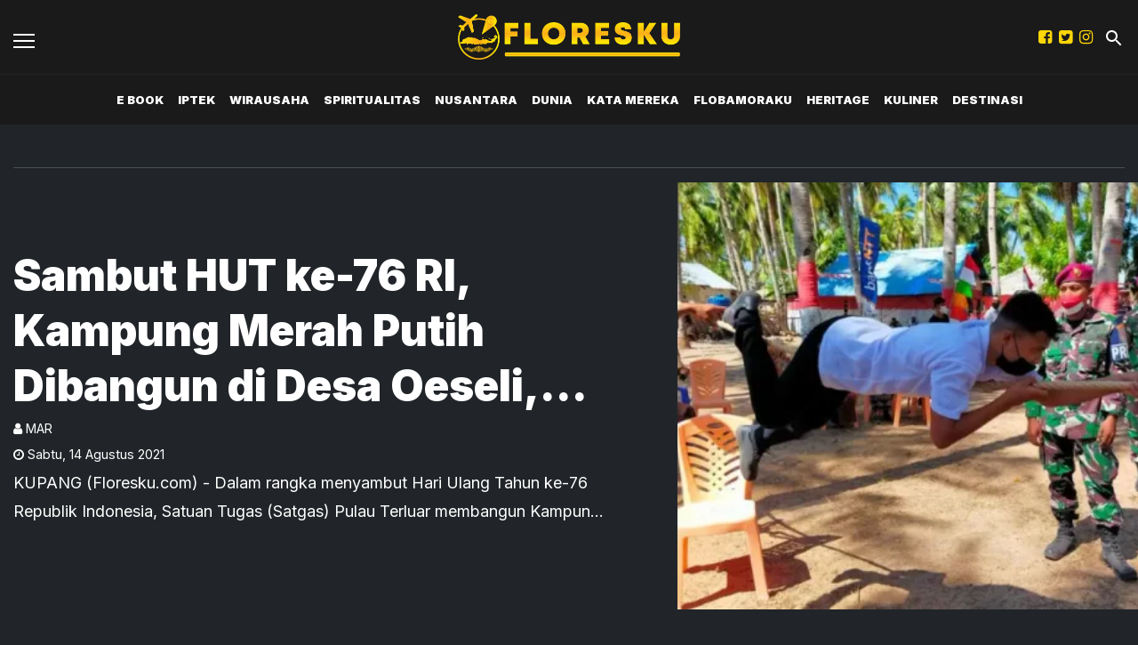

--- FILE ---
content_type: text/html; charset=utf-8
request_url: https://floresku.com/tag/kampung-merah-putih
body_size: 4475
content:
<!DOCTYPE html><html><head><meta name="viewport" content="width=device-width"/><meta charSet="utf-8"/><link rel="shortcut icon" href="https://ik.imagekit.io/tk6ir0e7mng/uploads/2021/11/1637022686270.png"/><link rel="stylesheet" type="text/css" href="/nprogress.css"/><script async="" src="https://www.googletagmanager.com/gtag/js?id=G-RCMBKBKL5D"></script><script>
  window.dataLayer = window.dataLayer || [];
  function gtag(){dataLayer.push(arguments);}
  gtag('js', new Date());
  gtag('config', 'G-RCMBKBKL5D');
</script><title>kampung-merah-putih - floresku.com</title><meta name="description" content="kampung-merah-putih"/><meta name="theme-color" content="#fdd608"/><meta property="og:locale" content="id_ID"/><meta property="og:type" content="article"/><meta property="og:title" content="kampung-merah-putih"/><meta name="keywords" content="tag kampung-merah-putih"/><meta property="og:description" content="kampung-merah-putih"/><meta property="og:image" content="https://ik.trn.asia/uploads/2021/08/1628956289064.webp"/><meta property="og:url" content="https://floresku.com/tag/kampung-merah-putih/"/><meta property="og:site_name" content="floresku.com"/><link rel="canonical" href="https://floresku.com/tag/kampung-merah-putih"/><meta name="googlebot-news" content="index,follow"/><meta name="googlebot" content="index,follow"/><meta name="robots" content="index, follow"/><meta name="language" content="id"/><meta name="geo.country" content="id"/><meta http-equiv="content-language" content="id"/><meta name="geo.placename" content="Indonesia"/><meta name="twitter:card" content="summary_large_image"/><meta name="twitter:title" content="kampung-merah-putih"/><meta name="twitter:description" content="kampung-merah-putih"/><meta name="twitter:creator" content="@floreskunews"/><meta name="twitter:site" content="@floreskunews"/><meta name="twitter:image" content="https://ik.trn.asia/uploads/2021/08/1628956289064.webp"/><script class="yoast-schema-graph" type="application/ld+json">{"@context":"https://schema.org","@type":"WebSite","url":"https://floresku.com/","potentialAction":{"@type":"SearchAction","target":"https://floresku.com/search/searchall?query={search_term_string}","query-input":"required name=search_term_string"}}</script><script class="yoast-schema-graph" type="application/ld+json">{"@context":"https://schema.org","@type":"Organization","name":"floresku.com\"","url":"https://floresku.com/","sameAs":["https://www.facebook.com/floreskucom","https://twitter.com/floreskunews","https://www.instagram.com/floreskucom/"],"logo":"https://ik.imagekit.io/tk6ir0e7mng/uploads/2021/11/1637022692596.png"}</script><meta content="8mCaHlbx_KljZzqu87pYJhxOB7XSxugmmnqaKdovndA" name="google-site-verification"/><script class="yoast-schema-graph" type="application/ld+json">{"@context":"https://schema.org","@type":"CollectionPage","@id":"https://floresku.com/tag/kampung-merah-putih/#webpage","url":"https://floresku.com/tag/kampung-merah-putih/","name":"kampung-merah-putih - floresku.com","inLanguage":"id-ID","potentialAction":[{"@type":"ReadAction","target":["https://floresku.com/tag/kampung-merah-putih/"]}]}</script><meta name="next-head-count" content="35"/><link rel="preload" href="/_next/static/css/af2ccef5ff707571f56a.css" as="style"/><link rel="stylesheet" href="/_next/static/css/af2ccef5ff707571f56a.css" data-n-g=""/><noscript data-n-css=""></noscript><link rel="preload" href="/_next/static/chunks/webpack-118d4b28b031861f02ce.js" as="script"/><link rel="preload" href="/_next/static/chunks/framework.349d8128c43083da4feb.js" as="script"/><link rel="preload" href="/_next/static/chunks/346d6a8cb03ae107ced77ad0e55af1f2ccc0c49e.dfd0a8b0822389a63838.js" as="script"/><link rel="preload" href="/_next/static/chunks/main-66cf43b5a86b94f10b7b.js" as="script"/><link rel="preload" href="/_next/static/chunks/acc50a69e7026d7600f8df287b622e8e8c65c159.7b390a05ebca24e27c2d.js" as="script"/><link rel="preload" href="/_next/static/chunks/pages/_app-ea07ffbd6929f5bf447f.js" as="script"/><link rel="preload" href="/_next/static/chunks/75fc9c18.daa6e841d2cb4900e052.js" as="script"/><link rel="preload" href="/_next/static/chunks/f658ec88d3781bc8d61fae1b07e9163171a938c3.7c2a16c2700b894ed057.js" as="script"/><link rel="preload" href="/_next/static/chunks/29fdd8df2837c5e90aa08b8b84d203e37e47804a.6d7869c41c7361af4cb9.js" as="script"/><link rel="preload" href="/_next/static/chunks/pages/tag/%5Bid%5D-e9352a4a29bfd9a53e33.js" as="script"/></head><body><div id="__next"><main class=""><div class="search-box "><div class="search-close"><img src="/close.svg" alt="search-close"/></div><div class="container"><form class="search-box-container"><input type="search" name="search" value="" placeholder="Masukkan keyword" class="search-box__input"/><button class="search-box__button"><img src="/search.svg" alt="search-img"/></button></form></div></div><header id="header" class="header  "><div class="site-header components-hasShadow"><div class="container-fluid"><div class="row align-items-center"><div class="col-2 col-xl-2"><div class="burger-container"><a class="burger" href="/"><span></span></a></div></div><div class="col-8 col-xl-8 text-center"><a href="/"><img src="https://ik.imagekit.io/tk6ir0e7mng/uploads/2021/11/1637022692596.png" alt="logo" class="site-header__logo"/></a></div><div class="col-2 col-xl-2 mobile_responsive_site-header"><div class="site-header_cursor mr-2  d-none d-lg-block"><a href="https://www.facebook.com/floreskucom" target="_blank" rel="noopener noreferrer"><i class="fa fa-facebook-square main-color"></i></a></div><div class="site-header_cursor mr-2  d-none d-lg-block"><a href="https://twitter.com/floreskunews" target="_blank" rel="noopener noreferrer"><i class="fa fa-twitter-square main-color"></i></a></div><div class="site-header_cursor mr-2 d-none d-lg-block"><a href="https://www.instagram.com/floreskucom/" target="_blank" rel="noopener noreferrer"><i class="fa fa-instagram main-color "></i></a></div><div class="ml-1"><a class="search" href="/"><img src="/search.svg" alt="search"/></a></div></div></div></div></div><div class="main-nav d-none d-xl-block"><div class="container-fluid"><div class="row components-hasShadow"><div class="col-xl-2 align-self-center main-nav__left"><div class="header-sticky"><div class="burger-container"><a class="burger" href="/"><span></span></a><a href="/"><img src="https://ik.imagekit.io/tk6ir0e7mng/uploads/2021/11/1637022692596.png" alt="img-logo" width="100px"/></a></div></div></div><div class="col-xl-8 position-static"><ul class="main-nav__items"></ul></div><div class="col-xl-2 align-self-center text-right main-nav__right"><div class="header-sticky"><a class="search" href="/"><img src="/search.svg" alt="search"/></a></div></div></div></div></div><aside class="offcanvas "><a href="/" class="burger is-clicked"><span></span></a><hr/><div class="offcanvas-menu"><hr/><div style="display:flex"><div class="display_none_lg mr-2 "><a href="https://www.facebook.com/floreskucom" target="_blank" rel="noopener noreferrer"><i class="fa fa-facebook-square main-color"></i></a></div><div class="display_none_lg mr-2 "><a href="https://twitter.com/floreskunews" target="_blank" rel="noopener noreferrer"><i class="fa fa-twitter-square main-color"></i></a></div><div class="display_none_lg mr-2 "><a href="https://www.instagram.com/floreskucom/" target="_blank" rel="noopener noreferrer"><i class="fa fa-instagram main-color "></i></a></div></div></div></aside></header><div class="hero mt-5 mb-3"><div class="container"><hr/><div class="row align-items-center"><div class="col-lg-5 hero__image__box order-lg-1"><a class="hero__image" style="background-image:url(
										https://ik.trn.asia/uploads/2021/08/1628956289064.webp?tr=w-609.98,h-344.64
									)" href="/read/sambut-hut-ke-76-ri-kampung-merah-putih-dibangun-di-desa-oeseli-wilayah-paling-selatan-indonesia"></a></div><div class="col-lg-7"><div class="hero__headline  pr-lg-5"><a href="/read/sambut-hut-ke-76-ri-kampung-merah-putih-dibangun-di-desa-oeseli-wilayah-paling-selatan-indonesia"><h3 class="mb-1 text-clamp__3">Sambut  HUT ke-76 RI, Kampung Merah Putih Dibangun di Desa Oeseli, Wilayah Paling Selatan Indonesia</h3><p class="authors small mb-1"><i class="fa fa-user"></i> <!-- -->MAR</p><p class="small mb-1"><i class="fa fa-clock-o "></i> <!-- -->Sabtu<!-- -->,<!-- --> <!-- -->14 Agustus 2021</p><p class="text-clamp__2">KUPANG (Floresku.com) - Dalam rangka menyambut Hari Ulang Tahun ke-76 Republik Indonesia, Satuan Tugas (Satgas) Pulau Terluar membangun Kampung Merah Putih di d</p></a></div></div></div></div></div><div class="container"><div class="row"></div></div><div class="container py-2 mt-5"></div><div class="container py-5"><div class="pb-5"><div class="row justify-content-between"><div class="col-lg-8"></div><div class="col-lg-3"><div class="sticky-sidebar"><div class="section-title--with-border mb-3"><h2 class="section-title--with-border__text">Trending</h2></div></div></div></div></div></div><footer class="footer components-hasShadow_footer"><div class="container"><div class="row"><div class="col-md-3 mt-3"><div><img src="https://ik.imagekit.io/tk6ir0e7mng/uploads/2021/11/1637022692596.png" alt="logo" class="site-header__logo"/></div></div><div class="col-md-3 mt-3"><div class="footer__menu"></div></div><div class="col-md-3 mt-3"><div class="footer__menu"> <div class="footer__menu__item"><a class="title" href="/tentang-kami">Tentang Kami</a></div><div class="footer__menu__item"><a class="title" href="/pedoman-media-siber">Pedoman Media Siber</a></div></div></div><div class="col-md-3 text-md-right footer__social mt-2" style="display:flex"><div class="site-header_cursor mr-2"><a href="https://www.facebook.com/floreskucom" target="_blank" rel="noopener noreferrer"><i class="fa fa-facebook-square main-color"></i></a></div><div class="site-header_cursor mr-2"><a href="https://twitter.com/floreskunews" target="_blank" rel="noopener noreferrer"><i class="fa fa-twitter-square main-color"></i></a></div><div class="site-header_cursor"><a href="https://www.instagram.com/floreskucom/" target="_blank" rel="noopener noreferrer"><i class="fa fa-instagram main-color "></i></a></div></div></div><hr/><p class="c-primary text-center text-uppercase footer__menu">Jejaring Floresku:</p><div class="footer-jejaring"><div class="footer-jejaring__item "><a class="c-primary" href="https://www.trenasia.com" target="_blank" rel="noopener noreferrer">trenasia</a><span class="mx-1 c-primary"> ● </span></div><div class="footer-jejaring__item "><a class="c-primary" href="https://wongkito.co" target="_blank" rel="noopener noreferrer">wongkito</a><span class="mx-1 c-primary"> ● </span></div><div class="footer-jejaring__item "><a class="c-primary" href="https://jogjaaja.com" target="_blank" rel="noopener noreferrer">jogjaaja</a><span class="mx-1 c-primary"> ● </span></div><div class="footer-jejaring__item "><a class="c-primary" href="https://kabarminang.id" target="_blank" rel="noopener noreferrer">kabarminang</a><span class="mx-1 c-primary"> ● </span></div><div class="footer-jejaring__item "><a class="c-primary" href="https://kabarsiger.com" target="_blank" rel="noopener noreferrer">kabarsiger</a><span class="mx-1 c-primary"> ● </span></div><div class="footer-jejaring__item "><a class="c-primary" href="https://makassarinsight.com" target="_blank" rel="noopener noreferrer">makassarinsight</a><span class="mx-1 c-primary"> ● </span></div><div class="footer-jejaring__item "><a class="c-primary" href="https://www.potretutara.com/" target="_blank" rel="noopener noreferrer">potretutara</a><span class="mx-1 c-primary"> ● </span></div><div class="footer-jejaring__item "><a class="c-primary" href="https://hallomedan.co" target="_blank" rel="noopener noreferrer">hallomedan</a><span class="mx-1 c-primary"> ● </span></div><div class="footer-jejaring__item "><a class="c-primary" href="https://soloaja.co" target="_blank" rel="noopener noreferrer">soloaja</a><span class="mx-1 c-primary"> ● </span></div><div class="footer-jejaring__item "><a class="c-primary" href="https://starbanjar.com" target="_blank" rel="noopener noreferrer">starbanjar</a><span class="mx-1 c-primary"> ● </span></div><div class="footer-jejaring__item "><a class="c-primary" href="https://balinesia.id" target="_blank" rel="noopener noreferrer">balinesia</a><span class="mx-1 c-primary"> ● </span></div><div class="footer-jejaring__item "><a class="c-primary" href="https://sijori.id" target="_blank" rel="noopener noreferrer">sijori</a><span class="mx-1 c-primary"> ● </span></div><div class="footer-jejaring__item "><a class="c-primary" href="https://halojatim.com" target="_blank" rel="noopener noreferrer">halojatim</a><span class="mx-1 c-primary"> ● </span></div><div class="footer-jejaring__item "><a class="c-primary" href="https://halopacitan.com" target="_blank" rel="noopener noreferrer">halopacitan</a><span class="mx-1 c-primary"> ● </span></div><div class="footer-jejaring__item "><a class="c-primary" href="https://ibukotakini.com" target="_blank" rel="noopener noreferrer">ibukotakini</a><span class="mx-1 c-primary"> ● </span></div><div class="footer-jejaring__item "><a class="c-primary" href="https://jabarjuara.co" target="_blank" rel="noopener noreferrer">jabarjuara</a><span class="mx-1 c-primary"> ● </span></div><div class="footer-jejaring__item "><a class="c-primary" href="https://www.trenasia.com/bangkoboi/" target="_blank" rel="noopener noreferrer">bangkoboi</a><span class="mx-1 c-primary"> ● </span></div><div class="footer-jejaring__item "><a class="c-primary" href="https://eduwara.com/" target="_blank" rel="noopener noreferrer">eduwara</a><span class="mx-1 c-primary"> ● </span></div><div class="footer-jejaring__item "><a class="c-primary" href="https://jatengaja.com/" target="_blank" rel="noopener noreferrer">jatengaja</a><span class="mx-1 c-primary"> ● </span></div><div class="footer-jejaring__item "><a class="c-primary" href="https://lyfebengkulu.com/" target="_blank" rel="noopener noreferrer">lyfebengkulu</a><span class="mx-1 c-primary"> ● </span></div><div class="footer-jejaring__item "><a class="c-primary" href="https://pesenmakan.trenasia.com/" target="_blank" rel="noopener noreferrer">pesenmakan</a><span class="mx-1 c-primary"></span></div></div><hr/><p class="text-center text_footer">Copyright <!-- -->floresku.com<!-- --> © 2021 | Support By<!-- --> <a href="https://idcloudhost.com/" target="_blank" rel="noopener noreferrer"><img height="17.5px" src="https://idcloudhost.com/wp-content/themes/idchv3/assets-v3/assets/images/logo-idch.png"/></a></p></div></footer><div class="body-overlay  none"></div></main></div><script id="__NEXT_DATA__" type="application/json">{"props":{"pageProps":{"data":{"total":"1","perPage":10,"page":1,"lastPage":1,"data":[{"id":"119465","title":"Sambut  HUT ke-76 RI, Kampung Merah Putih Dibangun di Desa Oeseli, Wilayah Paling Selatan Indonesia","slug":"sambut-hut-ke-76-ri-kampung-merah-putih-dibangun-di-desa-oeseli-wilayah-paling-selatan-indonesia","excerpt":"KUPANG (Floresku.com) - Dalam rangka menyambut Hari Ulang Tahun ke-76 Republik Indonesia, Satuan Tugas (Satgas) Pulau Terluar membangun Kampung Merah Putih di d","image_media_id":"115947","embeded_video":null,"meta_title":"Bangun  Kampung Merah RI di Wilayah Paling setelah Indonesia ","meta_description":"Bangun  Kampung Merah RI di Wilayah Paling setelah Indonesia ","created_by":"17","updated_by":"17","published_at":"2021-08-14 22:51:48","is_published":true,"highlight":true,"old_id":null,"created_at":"2021-08-15 12:51:48","updated_at":"2022-10-07 23:36:32","post_type":"post","scheduled_at":null,"infografik_media_id":null,"author_id":null,"editor_id":null,"is_premium":true,"image_meta_description":null,"image_meta_alt":null,"image_meta_source":null,"pesenmakan_old_id":null,"short_link_uid":"_dqb-","reading_time":{"text":"1 min read","minutes":1,"time":6000,"words":200},"post_id":"119465","visitors_count":"266","heroImage":{"id":"115947","name":"oeseli baru.webp","description":null,"image_source":null,"alt":"oeseli baru.webp","mime":"image/webp","byte":null,"file":"1628956289064.webp","meta":null,"created_by":"17","updated_by":"17","created_at":"2021-08-14T00:00:00.000Z","updated_at":null,"relation":null,"relation_id":null,"portal_id":null,"source":null,"author_name":null,"trenasia_old_id":null,"pesenmakan_old_id":null,"demfarm_old_id":null,"url":"https://ik.trn.asia/uploads/2021/08/1628956289064.webp","thumb_url":"https://ik.trn.asia/uploads/2021/08/1628956289064.webp?tr=w-290,h-165","medium_url":"https://ik.trn.asia/uploads/2021/08/1628956289064.webp?tr=w-609.98,h-344.64","large_url":"https://ik.trn.asia/uploads/2021/08/1628956289064.webp?tr=w-705","avatar_url":"https://ik.trn.asia/uploads/2021/08/1628956289064.webp?tr=w-100"},"infoGrafik":null,"topics":[],"authors":[],"createdBy":{"id":"17","full_name":"MAR","username":"abrahamrungamali","bio":null,"img_media_id":null,"imgMedia":null},"updatedBy":{"id":"17","full_name":"MAR","username":"abrahamrungamali","bio":null,"img_media_id":null,"imgMedia":null},"authorBy":null,"editorBy":null,"imageMedia":[],"categories":[{"id":36,"slug":"flobamoraku","title":"Flobamoraku","pivot":{"category_id":36,"post_id":"119465"}}],"tags":[{"id":"360","slug":"ntt","name":"NTT","pivot":{"tag_id":"360","post_id":"119465"}},{"id":"49319","slug":"oeseli","name":"Oeseli","pivot":{"tag_id":"49319","post_id":"119465"}},{"id":"49320","slug":"rote","name":"Rote","pivot":{"tag_id":"49320","post_id":"119465"}},{"id":"49321","slug":"kampung-merah-putih","name":"Kampung Merah Putih","pivot":{"tag_id":"49321","post_id":"119465"}},{"id":"49322","slug":"kemerdekaan-ri","name":"Kemerdekaan RI","pivot":{"tag_id":"49322","post_id":"119465"}},{"id":"49323","slug":"wilayah-terluar","name":"Wilayah Terluar","pivot":{"tag_id":"49323","post_id":"119465"}}],"portals":[{"id":18,"domain":"floresku.com","title":"Floresku","pivot":{"portal_id":18,"post_id":"119465"}}],"__meta__":{"shares_count":"0","reposts_count":"0","visitors_count":"266"},"url":"https://floresku.com/read/sambut-hut-ke-76-ri-kampung-merah-putih-dibangun-di-desa-oeseli-wilayah-paling-selatan-indonesia"}]},"title":"kampung-merah-putih"},"__N_SSP":true},"page":"/tag/[id]","query":{"id":"kampung-merah-putih"},"buildId":"pte2KzLW6KGq0Dcm6Oi1M","isFallback":false,"gssp":true}</script><script nomodule="" src="/_next/static/chunks/polyfills-0164f4930d833963d61f.js"></script><script src="/_next/static/chunks/webpack-118d4b28b031861f02ce.js" async=""></script><script src="/_next/static/chunks/framework.349d8128c43083da4feb.js" async=""></script><script src="/_next/static/chunks/346d6a8cb03ae107ced77ad0e55af1f2ccc0c49e.dfd0a8b0822389a63838.js" async=""></script><script src="/_next/static/chunks/main-66cf43b5a86b94f10b7b.js" async=""></script><script src="/_next/static/chunks/acc50a69e7026d7600f8df287b622e8e8c65c159.7b390a05ebca24e27c2d.js" async=""></script><script src="/_next/static/chunks/pages/_app-ea07ffbd6929f5bf447f.js" async=""></script><script src="/_next/static/chunks/75fc9c18.daa6e841d2cb4900e052.js" async=""></script><script src="/_next/static/chunks/f658ec88d3781bc8d61fae1b07e9163171a938c3.7c2a16c2700b894ed057.js" async=""></script><script src="/_next/static/chunks/29fdd8df2837c5e90aa08b8b84d203e37e47804a.6d7869c41c7361af4cb9.js" async=""></script><script src="/_next/static/chunks/pages/tag/%5Bid%5D-e9352a4a29bfd9a53e33.js" async=""></script><script src="/_next/static/pte2KzLW6KGq0Dcm6Oi1M/_buildManifest.js" async=""></script><script src="/_next/static/pte2KzLW6KGq0Dcm6Oi1M/_ssgManifest.js" async=""></script><script defer src="https://static.cloudflareinsights.com/beacon.min.js/vcd15cbe7772f49c399c6a5babf22c1241717689176015" integrity="sha512-ZpsOmlRQV6y907TI0dKBHq9Md29nnaEIPlkf84rnaERnq6zvWvPUqr2ft8M1aS28oN72PdrCzSjY4U6VaAw1EQ==" data-cf-beacon='{"version":"2024.11.0","token":"771cd59c74154ce6b543fbf384476a6b","r":1,"server_timing":{"name":{"cfCacheStatus":true,"cfEdge":true,"cfExtPri":true,"cfL4":true,"cfOrigin":true,"cfSpeedBrain":true},"location_startswith":null}}' crossorigin="anonymous"></script>
</body></html>